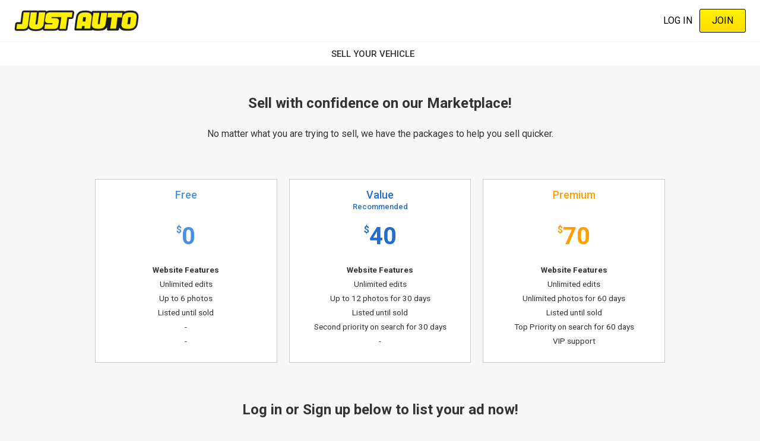

--- FILE ---
content_type: application/javascript; charset=utf-8
request_url: https://fundingchoicesmessages.google.com/f/AGSKWxWYy5sgbTFNeU4qFcfY0BhOEBvLrxSl-LTA-Kpr-m_CUt5dm4eeH7jnfjMt72WvgbCec3elnxLD3UvyvVE7tUv9D4zHW6ZcASHzhkFaIUlpCBeMQy_-Q8EQmIMgsooSOYVX8IVrFh_VS48PS6oQtpiyrJ3N1W7dFsTKQa2qNZJ9_GUyUCT9PVtf-n-H/_/footad._ads_cached./adcontainer?://a.ads.-widget-advertisement/
body_size: -1292
content:
window['0cdd2a38-6e40-42a3-8539-bb50e1c2d223'] = true;